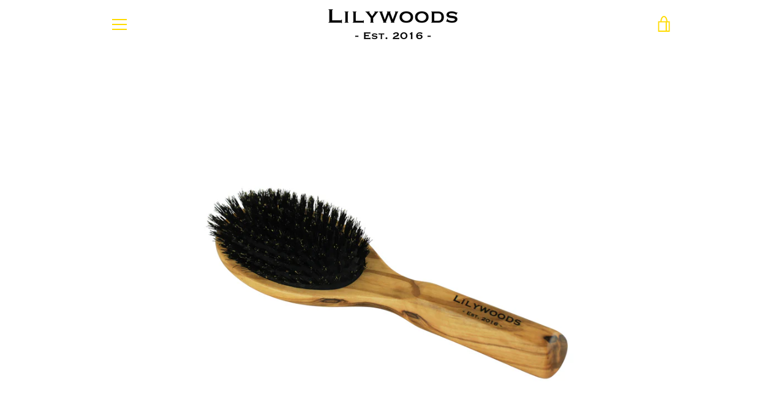

--- FILE ---
content_type: text/javascript
request_url: https://lilywoods.com/cdn/shop/t/2/assets/custom.js?v=101612360477050417211600420062
body_size: -655
content:
//# sourceMappingURL=/cdn/shop/t/2/assets/custom.js.map?v=101612360477050417211600420062
